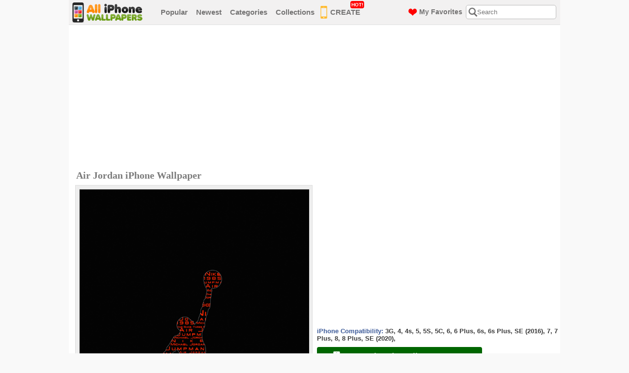

--- FILE ---
content_type: text/html; charset=UTF-8
request_url: https://www.alliphonewallpapers.com/iphone-wallpaper/id/4397/
body_size: 4943
content:
<!DOCTYPE html PUBLIC "-//W3C//DTD XHTML 1.0 Transitional//EN" "https://www.w3.org/TR/xhtml1/DTD/xhtml1-transitional.dtd">
<html xmlns="https://www.w3.org/1999/xhtml">
<head>
<title>Download Free iPhone Wallpapers, Backgrounds and Themes</title>
<meta http-equiv="content-type" content="text/html; charset=utf-8" />
<meta name="description" content="Download free iPhone wallpapers, backgrounds and themes. We have thousands of high-quality HD iPhone wallpapers for you!" />
<meta name="keywords" content="iphone wallpapers, iphone backgrounds, iphone themes, iphone wallpapers hd, ipod touch wallpapers" />
<meta name="viewport" content="width=device-width, initial-scale=1.0, maximum-scale=1.0, user-scalable=0">
<link rel="shortcut icon" href="https://www.alliphonewallpapers.com/favicon.ico"/>
<link href="https://www.alliphonewallpapers.com/default.css" rel="stylesheet" type="text/css" />
<link href="https://www.alliphonewallpapers.com/css/font-awesome.css" rel="stylesheet" type="text/css" />
<script type="text/javascript" src="https://www.alliphonewallpapers.com/js/jquery-1.10.2.min.js" ></script>
<script type="text/javascript" src="https://www.alliphonewallpapers.com/js/page-effects.js" ></script>
<script>
  (function(i,s,o,g,r,a,m){i['GoogleAnalyticsObject']=r;i[r]=i[r]||function(){
  (i[r].q=i[r].q||[]).push(arguments)},i[r].l=1*new Date();a=s.createElement(o),
  m=s.getElementsByTagName(o)[0];a.async=1;a.src=g;m.parentNode.insertBefore(a,m)
  })(window,document,'script','//www.google-analytics.com/analytics.js','ga');

  ga('create', 'UA-251345-15', 'alliphonewallpapers.com');
  ga('send', 'pageview');

</script>
</head>
<body>

<div class="header">
<div class="header-warp">
<div class="logo"><a href="https://www.alliphonewallpapers.com/"><img src="/images/logo.png" alt="" /></a></div><!--logo-->
				
<div class="menu">
<ul>
<li><a href="https://www.alliphonewallpapers.com/most-popular/page/1/">Popular</a></li>
<li><a href="https://www.alliphonewallpapers.com/newest/page/1/">Newest</a></li>
<li><a href="https://www.alliphonewallpapers.com/categories">Categories</a></li>
<li><a href="https://www.alliphonewallpapers.com/collections/">Collections</a></li>
<li class="menu_img_phone"><a href="https://www.alliphonewallpapers.com/i-love-wallpaper-maker/"><img src="/images/menu-phone-icon.png" alt="iPhone Wallpaper Maker" />CREATE<span class="label-box" style="top: -2px;">HOT!</span></a></li>

<li class="categories">
  <a href="#" class="title">Categories</a> 
</li>
</ul>
</div><!--menu-->
<div class="right-header">
<div class="search-box">
  <div class="search-icon"></div>
  <div class="close-icon"><i class="fa fa-times" aria-hidden="true"></i></div>
<form name="search" method="post" action="https://www.alliphonewallpapers.com/search.php">
<input id="serchBox" class="searching" type="text" name="q" placeholder="Search" maxlength="40" value="" />
</form>
</div><!--search-box-->
<a class="favorites" href="https://www.alliphonewallpapers.com/my-favorites/"><img src="/images/menu-heart-icon.png" alt="My Favorites" /><span>My Favorites</span></a>
</div><!--right-header-->
<div id="menu-toggle">
  <span></span>
</div>
</div><!--header-warp-->
<div class="mobile-menu">
  <ul>
    <li><a href="https://www.alliphonewallpapers.com/most-popular/page/1/">Popular</a></li>
    <li><a href="https://www.alliphonewallpapers.com/newest/page/1/">Newest</a></li>
    <li class="menu_img_phone"><a href="https://www.alliphonewallpapers.com/i-love-wallpaper-maker/"><img src="/images/menu-phone-icon.png" alt="iPhone Wallpaper Maker" />CREATE<span class="label-box" style="top: 0px;">HOT!</span></a></li>
    <li class="categories">
      <a href="#" class="title">Categories</a> 
    </li>
  </ul>
  <div class="sub-categories inmenu">
  <ul>
    <li><a href="https://www.alliphonewallpapers.com/collections/" class="colsb">Collections &gt;</a></li>
    <ul><li><a href="http://www.alliphonewallpapers.com/category/id/1/">Abstract/3D</a></li><li><a href="http://www.alliphonewallpapers.com/category/id/5/">Animals</a></li><li><a href="http://www.alliphonewallpapers.com/category/id/19/">Architecture</a></li><li><a href="http://www.alliphonewallpapers.com/category/id/2/">Babes</a></li><li><a href="http://www.alliphonewallpapers.com/category/id/9/">Cars/Vehicles</a></li><li><a href="http://www.alliphonewallpapers.com/category/id/14/">Cartoons/Anime</a></li><li><a href="http://www.alliphonewallpapers.com/category/id/15/">Fashion/Clothing</a></li><li><a href="http://www.alliphonewallpapers.com/category/id/6/">Female Celebs</a></li><li><a href="http://www.alliphonewallpapers.com/category/id/20/">Food/Drinks</a></li><li><a href="http://www.alliphonewallpapers.com/category/id/21/">Funny</a></li><li><a href="http://www.alliphonewallpapers.com/category/id/16/">Holiday/Events</a></li><li><a href="http://www.alliphonewallpapers.com/category/id/7/">Male Celebs</a></li><li><a href="http://www.alliphonewallpapers.com/category/id/10/">Movies</a></li><li><a href="http://www.alliphonewallpapers.com/category/id/3/">Music</a></li><li><a href="http://www.alliphonewallpapers.com/category/id/4/">Nature</a></li><li><a href="http://www.alliphonewallpapers.com/category/id/18/">Other</a></li><li><a href="http://www.alliphonewallpapers.com/category/id/25/">Simple/Minimal</a></li><li><a href="http://www.alliphonewallpapers.com/category/id/23/">Space</a></li><li><a href="http://www.alliphonewallpapers.com/category/id/8/">Sports</a></li><li><a href="http://www.alliphonewallpapers.com/category/id/12/">Technology</a></li><li><a href="http://www.alliphonewallpapers.com/category/id/24/">Text/Quotes</a></li><li><a href="http://www.alliphonewallpapers.com/category/id/22/">Textures</a></li><li><a href="http://www.alliphonewallpapers.com/category/id/26/">Travel &amp;amp; Places</a></li><li><a href="http://www.alliphonewallpapers.com/category/id/17/">TV Shows</a></li><li><a href="http://www.alliphonewallpapers.com/category/id/11/">Video Games</a></li></ul>  </ul>
</div>
</div>
<div class="sub-categories inmenu">
  <ul>
    <li><a href="https://www.alliphonewallpapers.com/collections/" class="colsb">Collections &gt;</a></li>
    <ul><li><a href="http://www.alliphonewallpapers.com/category/id/1/">Abstract/3D</a></li><li><a href="http://www.alliphonewallpapers.com/category/id/5/">Animals</a></li><li><a href="http://www.alliphonewallpapers.com/category/id/19/">Architecture</a></li><li><a href="http://www.alliphonewallpapers.com/category/id/2/">Babes</a></li><li><a href="http://www.alliphonewallpapers.com/category/id/9/">Cars/Vehicles</a></li><li><a href="http://www.alliphonewallpapers.com/category/id/14/">Cartoons/Anime</a></li><li><a href="http://www.alliphonewallpapers.com/category/id/15/">Fashion/Clothing</a></li><li><a href="http://www.alliphonewallpapers.com/category/id/6/">Female Celebs</a></li><li><a href="http://www.alliphonewallpapers.com/category/id/20/">Food/Drinks</a></li><li><a href="http://www.alliphonewallpapers.com/category/id/21/">Funny</a></li><li><a href="http://www.alliphonewallpapers.com/category/id/16/">Holiday/Events</a></li><li><a href="http://www.alliphonewallpapers.com/category/id/7/">Male Celebs</a></li><li><a href="http://www.alliphonewallpapers.com/category/id/10/">Movies</a></li><li><a href="http://www.alliphonewallpapers.com/category/id/3/">Music</a></li><li><a href="http://www.alliphonewallpapers.com/category/id/4/">Nature</a></li><li><a href="http://www.alliphonewallpapers.com/category/id/18/">Other</a></li><li><a href="http://www.alliphonewallpapers.com/category/id/25/">Simple/Minimal</a></li><li><a href="http://www.alliphonewallpapers.com/category/id/23/">Space</a></li><li><a href="http://www.alliphonewallpapers.com/category/id/8/">Sports</a></li><li><a href="http://www.alliphonewallpapers.com/category/id/12/">Technology</a></li><li><a href="http://www.alliphonewallpapers.com/category/id/24/">Text/Quotes</a></li><li><a href="http://www.alliphonewallpapers.com/category/id/22/">Textures</a></li><li><a href="http://www.alliphonewallpapers.com/category/id/26/">Travel &amp;amp; Places</a></li><li><a href="http://www.alliphonewallpapers.com/category/id/17/">TV Shows</a></li><li><a href="http://www.alliphonewallpapers.com/category/id/11/">Video Games</a></li></ul>  </ul>
</div>
</div><!--header-->

<div class="clear"></div>
<div id="content" style="padding-top: 10px">

<script>
		$(function() {
			// Clickable Dropdown
			$('.click-nav > ul').toggleClass('no-js js');
			$('.click-nav .js ul').hide();
			$('.click-nav .js').click(function(e) {
				$('.click-nav .js ul').slideToggle(200);
				$('.clicker').toggleClass('active');
				e.stopPropagation();
			});
			$(document).click(function() {
				if ($('.click-nav .js ul').is(':visible')) {
					$('.click-nav .js ul', this).slideUp();
					$('.clicker').removeClass('active');
				}
			});
		});
</script>


<div style="margin-bottom: 5px; margin-top: 0px; padding-left: 10px; padding-top: 0px;" >
<script async src="//pagead2.googlesyndication.com/pagead/js/adsbygoogle.js"></script>
<!-- alliphonewallpapers-leaderwp-resp -->
<ins class="adsbygoogle"
     style="display:block"
     data-ad-client="ca-pub-9161075271982183"
     data-ad-slot="9845111500"
     data-ad-format="auto"></ins>
<script>
(adsbygoogle = window.adsbygoogle || []).push({});
</script>
</div>

<div class="block-h2" style="float: left; width: 535px; margin-left: 10px;">
<h2 class="big-wallpaper">Air Jordan iPhone Wallpaper</h2>
</div>

<div id="leftside">
<div class="big-wallpaper">

<div class="wallpaper-container height960">
<span class="wallpaper"><img src="https://www.alliphonewallpapers.com/images/wallpapers/640/dakjdfkrp.jpg" alt="Air Jordan Wallpaper" width="467px" height="700px" /></span>
</div><!--wallpaper-container-->



</div><!--big-wallpaper-->
<div class="clear"></div>
<div class="click-nav">
<ul class="no-js">
<li>
<a href="#click-nav" class="clicker"><img src="/images/download-button-bg-icon.png" alt="Download Air Jordan" /> Download Wallpaper</a>
<ul>
<li><a href="https://www.alliphonewallpapers.com/images/wallpapers/750x1334/dakjdfkrp.jpg" target="_blank">iPhone SE (2020) (750x1334)</a></li>
<li><a href="https://www.alliphonewallpapers.com/images/wallpapers/1080x1920/dakjdfkrp.jpg" target="_blank">iPhone 8 Plus (1080x1920)</a></li>
<li><a href="https://www.alliphonewallpapers.com/images/wallpapers/750x1334/dakjdfkrp.jpg" target="_blank">iPhone 8 (750x1334)</a></li>
<li><a href="https://www.alliphonewallpapers.com/images/wallpapers/1080x1920/dakjdfkrp.jpg" target="_blank">iPhone 7 Plus (1080x1920)</a></li>
<li><a href="https://www.alliphonewallpapers.com/images/wallpapers/750x1334/dakjdfkrp.jpg" target="_blank">iPhone 7 (750x1334)</a></li>
<li><a href="https://www.alliphonewallpapers.com/images/wallpapers/640x1136/dakjdfkrp.jpg" target="_blank">iPhone SE (2016) (640x1136)</a></li>
<li><a href="https://www.alliphonewallpapers.com/images/wallpapers/1080x1920/dakjdfkrp.jpg" target="_blank">iPhone 6s Plus (1080x1920)</a></li>
<li><a href="https://www.alliphonewallpapers.com/images/wallpapers/750x1334/dakjdfkrp.jpg" target="_blank">iPhone 6s (750x1334)</a></li>
<li><a href="https://www.alliphonewallpapers.com/images/wallpapers/1080x1920/dakjdfkrp.jpg" target="_blank">iPhone 6 Plus (1080x1920)</a></li>
<li><a href="https://www.alliphonewallpapers.com/images/wallpapers/750x1334/dakjdfkrp.jpg" target="_blank">iPhone 6 (750x1334)</a></li>
<li><a href="https://www.alliphonewallpapers.com/images/wallpapers/640x1136/dakjdfkrp.jpg" target="_blank">iPhone 5C (640x1136)</a></li>
<li><a href="https://www.alliphonewallpapers.com/images/wallpapers/640x1136/dakjdfkrp.jpg" target="_blank">iPhone 5S (640x1136)</a></li>
<li><a href="https://www.alliphonewallpapers.com/images/wallpapers/640x1136/dakjdfkrp.jpg" target="_blank">iPhone 5 (640x1136)</a></li>
<li><a href="https://www.alliphonewallpapers.com/images/wallpapers/640x960/dakjdfkrp.jpg" target="_blank">iPhone 4s (640x960)</a></li>
<li><a href="https://www.alliphonewallpapers.com/images/wallpapers/640x960/dakjdfkrp.jpg" target="_blank">iPhone 4 (640x960)</a></li>
<li><a href="https://www.alliphonewallpapers.com/images/wallpapers/320x480/dakjdfkrp.jpg" target="_blank">iPhone 3G (320x480)</a></li>
<li><a href="https://www.alliphonewallpapers.com/help-faq/#dimension" target="_blank">Help me decide!</a></li>
</ul>
</li>
</ul>
</div>
</div><!--leftside-->

<div id="rightside">

<div class="big-button-banner">
<script async src="//pagead2.googlesyndication.com/pagead/js/adsbygoogle.js"></script>
<!-- alliphonewallpapers-recwp-resp -->
<ins class="adsbygoogle"
     style="display:block;max-width:336px;width:100%;"
     data-ad-client="ca-pub-9161075271982183"
     data-ad-slot="2321844707"
     data-ad-format="rectangle"></ins>
<script>
(adsbygoogle = window.adsbygoogle || []).push({});
</script>
</div><!--buttons-banners-->
<p style="font-size:13px;font-weight:bold;margin-bottom:3px;margin-top:10px;">
<span style="color: #3B5998">iPhone Compatibility:</span>
<span style="color: #393939">
3G, 4, 4s, 5, 5S, 5C, 6, 6 Plus, 6s, 6s Plus, SE (2016), 7, 7 Plus, 8, 8 Plus, SE (2020), </span>
</p>

<div class="click-nav">
<ul class="no-js" id="ipmul">
<li>
<a href="#click-nav" class="clicker"><img src="/images/download-button-bg-icon.png" alt="Download Air Jordan" /> Download Wallpaper</a>
<ul>
<li><a href="https://www.alliphonewallpapers.com/images/wallpapers/750x1334/dakjdfkrp.jpg" target="_blank">iPhone SE (2020) (750x1334)</a></li><li><a href="https://www.alliphonewallpapers.com/images/wallpapers/1080x1920/dakjdfkrp.jpg" target="_blank">iPhone 8 Plus (1080x1920)</a></li><li><a href="https://www.alliphonewallpapers.com/images/wallpapers/750x1334/dakjdfkrp.jpg" target="_blank">iPhone 8 (750x1334)</a></li><li><a href="https://www.alliphonewallpapers.com/images/wallpapers/1080x1920/dakjdfkrp.jpg" target="_blank">iPhone 7 Plus (1080x1920)</a></li><li><a href="https://www.alliphonewallpapers.com/images/wallpapers/750x1334/dakjdfkrp.jpg" target="_blank">iPhone 7 (750x1334)</a></li><li><a href="https://www.alliphonewallpapers.com/images/wallpapers/640x1136/dakjdfkrp.jpg" target="_blank">iPhone SE (2016) (640x1136)</a></li><li><a href="https://www.alliphonewallpapers.com/images/wallpapers/1080x1920/dakjdfkrp.jpg" target="_blank">iPhone 6s Plus (1080x1920)</a></li><li><a href="https://www.alliphonewallpapers.com/images/wallpapers/750x1334/dakjdfkrp.jpg" target="_blank">iPhone 6s (750x1334)</a></li><li><a href="https://www.alliphonewallpapers.com/images/wallpapers/1080x1920/dakjdfkrp.jpg" target="_blank">iPhone 6 Plus (1080x1920)</a></li><li><a href="https://www.alliphonewallpapers.com/images/wallpapers/750x1334/dakjdfkrp.jpg" target="_blank">iPhone 6 (750x1334)</a></li><li><a href="https://www.alliphonewallpapers.com/images/wallpapers/640x1136/dakjdfkrp.jpg" target="_blank">iPhone 5C (640x1136)</a></li><li><a href="https://www.alliphonewallpapers.com/images/wallpapers/640x1136/dakjdfkrp.jpg" target="_blank">iPhone 5S (640x1136)</a></li><li><a href="https://www.alliphonewallpapers.com/images/wallpapers/640x1136/dakjdfkrp.jpg" target="_blank">iPhone 5 (640x1136)</a></li><li><a href="https://www.alliphonewallpapers.com/images/wallpapers/640x960/dakjdfkrp.jpg" target="_blank">iPhone 4s (640x960)</a></li><li><a href="https://www.alliphonewallpapers.com/images/wallpapers/640x960/dakjdfkrp.jpg" target="_blank">iPhone 4 (640x960)</a></li><li><a href="https://www.alliphonewallpapers.com/images/wallpapers/320x480/dakjdfkrp.jpg" target="_blank">iPhone 3G (320x480)</a></li><li><a href="https://www.alliphonewallpapers.com/help-faq/#dimension" target="_blank">Help me decide!</a></li>
</ul>
</li>
</ul>
</div>
<div class="wallpaper-info-box">
<ul>
<li id="favorite"><img id="heart" src="https://www.alliphonewallpapers.com/images/wallpaper-info-icon-heart.png" alt="" style="cursor:pointer" onclick="add_favorite(4397)" title="Add to My Favorite" /><p><a href="javascript:add_favorite(4397)" title="Add to My Favorite">Add To Favorite</a> / <span><span id="count">2</span> Favorited</span></p></li>
<li><img src="/images/wallpaper-info-icon-eye.png" alt="" /><p>Total Views <span>10,711</span> / Today Views <span>2</span></p></li>
<li><img src="/images/wallpaper-info-icon-folder.png" alt="" /><p>Category: <a href="https://www.alliphonewallpapers.com/category/id/15/">Fashion/Clothing</a>  / Collection: <a href="https://www.alliphonewallpapers.com/collection/id/19/">Brand Logo</a></p></li>
<li><img src="/images/wallpaper-info-icon-search.png" alt="" /><p>Love this? <a href="https://www.alliphonewallpapers.com/search/q/Air+Jordan/">View similar</a> or <a href="https://www.alliphonewallpapers.com/request_a_wallpaper/">Request more!</a></p></li>
<li><img src="/images/wallpaper-info-icon-brush.png" alt="" /><p>Made by: AlliPhoneWallpapers.com</p></li>
<li style="margin: 0px; padding: 0px;">
<!-- AddThis Button BEGIN -->
<div class="addthis_toolbox addthis_default_style ">
<a class="addthis_button_pinterest_pinit" pi:pinit:layout="horizontal"></a>
<a class="addthis_button_facebook_like" fb:like:layout="button_count"></a>
<a class="addthis_button_google_plusone"></a>
</div>
<script type="text/javascript">var addthis_config = {"data_track_clickback":true};</script>
<script type="text/javascript" src="https://s7.addthis.com/js/250/addthis_widget.js#pubid=tmpmb"></script>
<!-- AddThis Button END -->
</li>
</ul>
<div class="clear"></div>
</div><!--wallpaper-info-box-->
<ul class="dir-pages" style="margin-top: 10px;">
<li><span class="curve-button" style="background: #A7A7A7;"><a href="https://www.alliphonewallpapers.com/iphone-wallpaper/id/4398/">&lt; Prev Wallpaper</a></span></li>
<li><span class="curve-button" style="background: #A7A7A7;"><a href="https://www.alliphonewallpapers.com/iphone-wallpaper/id/4396/">Next Wallpaper &gt;</a></span></li>
</ul>
<script>
var favorite_count = 2;
var favorite = false;
var adding = false;
if (favorite == true) {
	$('#heart').attr('src','https://www.alliphonewallpapers.com/images/wallpaper-info-icon-heart-red.png');
	$('#heart').attr('title','Click to Unfavorite');
	$('#favorite a').attr('title','Click to Unfavorite');
	$('#favorite a').text('Favorited');
}
function add_favorite(n) {
	if (adding == false) {
		if (favorite == false) {
			favorite_count++;
			update_count(favorite_count,4397,'plus')
		}
		else {
			favorite_count--;
			update_count(favorite_count,4397,'minus')
		}
	}
}
function update_count(n,id,a) {
	adding = true;
	$.ajax({
		type: "POST",
		url: 'https://www.alliphonewallpapers.com/add_favorite.php',
		data: {count: n,id:id,action:a},
		success: function(data){ 
			$('#count').text(data);
			if (a=='plus') {
				favorite=true;
				$('#heart').attr('src','https://www.alliphonewallpapers.com/images/wallpaper-info-icon-heart-red.png');
				$('#heart').attr('title','Click to Unfavorite');
				$('#favorite a').attr('title','Click to Unfavorite');
				$('#favorite a').text('Favorited');
			}
			else {
				favorite=false;
				$('#heart').attr('src','https://www.alliphonewallpapers.com/images/wallpaper-info-icon-heart.png');
				$('#heart').attr('title','Add to My Favorite');
				$('#favorite a').attr('title','Add to My Favorite');
				$('#favorite a').text('Add To Favorite');
			}
			adding = false;
		}
	});
}
</script>
<div class="clear"></div>

</div><!--rightside-->
<div class="clear"></div>

<div style="margin-bottom: 5px; margin-top: 10px; padding-left: 10px; padding-top: 0px; padding-right: 10px;" >
<script async src="//pagead2.googlesyndication.com/pagead/js/adsbygoogle.js"></script>
<!-- alliphonewallpapers-leaderwp-resp -->
<ins class="adsbygoogle"
     style="display:block"
     data-ad-client="ca-pub-9161075271982183"
     data-ad-slot="9845111500"
     data-ad-format="auto"></ins>
<script>
(adsbygoogle = window.adsbygoogle || []).push({});
</script>
</div>
<div class="clear"></div>

<div class="related-wallpaper" style="padding-left: 15px;">
<h2>Related iPhone Wallpapers</h2>
</div><!--related-wallpaper-->

<div class="wallpapers" align="center">
<div class="wallpaper-box">
<div class="wall">
<div class="small_wallpaper_holder">
<div class="small_wallpaper_holder_padding">
<a href="https://www.alliphonewallpapers.com/iphone-wallpaper/id/2533/"><img src="https://www.alliphonewallpapers.com/images/wallpapers/320x480/yogn7g13g.jpg" alt="Hermes" /><br/>Hermes</a>
</div>
</div>
<div class="in"><a href="https://www.alliphonewallpapers.com/category/id/15/">Fashion/Clothing</a> / Views: <strong>9K</strong></div>
</div>
</div><!--wallpaper-box-->
<div class="wallpaper-box">
<div class="wall">
<div class="small_wallpaper_holder">
<div class="small_wallpaper_holder_padding">
<a href="https://www.alliphonewallpapers.com/iphone-wallpaper/id/318/"><img src="https://www.alliphonewallpapers.com/images/wallpapers/320x480/jgrk7x5ct.jpg" alt="Billionaire Boys Club" /><br/>Billionaire Boys Club</a>
</div>
</div>
<div class="in"><a href="https://www.alliphonewallpapers.com/category/id/15/">Fashion/Clothing</a> / Views: <strong>17K</strong></div>
</div>
</div><!--wallpaper-box-->
<div class="wallpaper-box">
<div class="wall">
<div class="small_wallpaper_holder">
<div class="small_wallpaper_holder_padding">
<a href="https://www.alliphonewallpapers.com/iphone-wallpaper/id/5145/"><img src="https://www.alliphonewallpapers.com/images/wallpapers/320x480/zmaksj0ke.jpg" alt="Saint Laurent Paris" /><br/>Saint Laurent Paris</a>
</div>
</div>
<div class="in"><a href="https://www.alliphonewallpapers.com/category/id/15/">Fashion/Clothing</a> / Views: <strong>11K</strong></div>
</div>
</div><!--wallpaper-box-->
<div class="wallpaper-box">
<div class="wall">
<div class="small_wallpaper_holder">
<div class="small_wallpaper_holder_padding">
<a href="https://www.alliphonewallpapers.com/iphone-wallpaper/id/5120/"><img src="https://www.alliphonewallpapers.com/images/wallpapers/320x480/32jcnrx06.jpg" alt="Bape Camo Supreme" /><br/>Bape Camo Supreme</a>
</div>
</div>
<div class="in"><a href="https://www.alliphonewallpapers.com/category/id/15/">Fashion/Clothing</a> / Views: <strong>34K</strong></div>
</div>
</div><!--wallpaper-box-->
<div class="wallpaper-box">
<div class="wall">
<div class="small_wallpaper_holder">
<div class="small_wallpaper_holder_padding">
<a href="https://www.alliphonewallpapers.com/iphone-wallpaper/id/2532/"><img src="https://www.alliphonewallpapers.com/images/wallpapers/320x480/j2uh4t46v.jpg" alt="Regal" /><br/>Regal</a>
</div>
</div>
<div class="in"><a href="https://www.alliphonewallpapers.com/category/id/15/">Fashion/Clothing</a> / Views: <strong>9K</strong></div>
</div>
</div><!--wallpaper-box-->
<div class="wallpaper-box">
<div class="wall">
<div class="small_wallpaper_holder">
<div class="small_wallpaper_holder_padding">
<a href="https://www.alliphonewallpapers.com/iphone-wallpaper/id/1944/"><img src="https://www.alliphonewallpapers.com/images/wallpapers/320x480/1xz4aaqut.jpg" alt="Rolex" /><br/>Rolex</a>
</div>
</div>
<div class="in"><a href="https://www.alliphonewallpapers.com/category/id/15/">Fashion/Clothing</a> / Views: <strong>17K</strong></div>
</div>
</div><!--wallpaper-box-->
<div class="wallpaper-box">
<div class="wall">
<div class="small_wallpaper_holder">
<div class="small_wallpaper_holder_padding">
<a href="https://www.alliphonewallpapers.com/iphone-wallpaper/id/1705/"><img src="https://www.alliphonewallpapers.com/images/wallpapers/320x480/vibq5n22b.jpg" alt="Chanel" /><br/>Chanel</a>
</div>
</div>
<div class="in"><a href="https://www.alliphonewallpapers.com/category/id/15/">Fashion/Clothing</a> / Views: <strong>38K</strong></div>
</div>
</div><!--wallpaper-box-->
<div class="wallpaper-box">
<div class="wall">
<div class="small_wallpaper_holder">
<div class="small_wallpaper_holder_padding">
<a href="https://www.alliphonewallpapers.com/iphone-wallpaper/id/1937/"><img src="https://www.alliphonewallpapers.com/images/wallpapers/320x480/njo0kiixq.jpg" alt="Model Partner" /><br/>Model Partner</a>
</div>
</div>
<div class="in"><a href="https://www.alliphonewallpapers.com/category/id/15/">Fashion/Clothing</a> / Views: <strong>14K</strong></div>
</div>
</div><!--wallpaper-box-->
<div class="wallpaper-box">
<div class="wall">
<div class="small_wallpaper_holder">
<div class="small_wallpaper_holder_padding">
<a href="https://www.alliphonewallpapers.com/iphone-wallpaper/id/315/"><img src="https://www.alliphonewallpapers.com/images/wallpapers/320x480/savj5ri6p.jpg" alt="Billionaire Boys Club" /><br/>Billionaire Boys Club</a>
</div>
</div>
<div class="in"><a href="https://www.alliphonewallpapers.com/category/id/15/">Fashion/Clothing</a> / Views: <strong>18K</strong></div>
</div>
</div><!--wallpaper-box-->


</div><!--wallpapers-->

<div class="clear"></div>

</div><!--content-->
  
<div class="footer">
<div class="footer-warp">
<ul>
<li><a href="https://www.alliphonewallpapers.com/">Home</a><span>|</span></li>
<li><a href="https://www.alliphonewallpapers.com/help-faq/">Help/FAQ</a><span>|</span></li>
<li><a href="https://www.alliphonewallpapers.com/disclaimer-copyright/">Disclaimer/Copyright</a><span>|</span></li>
<li><a href="https://www.alliphonewallpapers.com/privacy-policy/">Privacy Policy</a><span>|</span></li>
<li><a href="https://www.alliphonewallpapers.com/contact-us/">Contact Us</a></li>
</ul>
<div class="footer-right">
<p><span style="font-size: 11px">iPhone is a registered trademark. All images are copyright of their respected owners.</span><br /><strong>&copy;2026 AlliPhoneWallpapers.com All rights reserved.</strong></p>
<div id="social-buttons" align="center"><a href="https://www.facebook.com/pages/AlliPhoneWallpapers/1517150255178104" target="_blank"><img src="/images/icons/facebook.png" alt="Facebook"></a> <a href="https://www.pinterest.com/alliphonewp/iphone-wallpapers/" target="_blank"><img src="/images/icons/pinterest.png" alt="Pinterest"></a> <a href="https://alliphonewallpapers.tumblr.com/" target="_blank"><img src="/images/icons/tumblr.png" alt="Tumblr"></a> <a href="https://twitter.com/alliphonewp" target="_blank"><img src="/images/icons/twitter.png" alt="Twitter"></a> <a href="https://instagram.com/alliphonewallpapers" target="_blank"><img src="/images/icons/instagram.png" alt="Instagram"></a></div>
</div><!--footer-right-->
</div><!--footer-warp-->
<div class="clear"></div>
</div><!--footer-->

<!-- Start of StatCounter Code -->
<script type="text/javascript">
var sc_project=3000946; 
var sc_invisible=0; 
var sc_partition=32; 
var sc_security="ff4240ea"; 
var sc_remove_link=1; 
</script>

<script type="text/javascript" src="https://www.statcounter.com/counter/counter_xhtml.js"></script><noscript><div class="statcounter"><img class="statcounter" src="https://c33.statcounter.com/3000946/0/ff4240ea/0/" alt="web page hit counter" /></div></noscript>
<!-- End of StatCounter Code -->

<script type='text/javascript'>var _merchantSettings=_merchantSettings || [];_merchantSettings.push(['AT', '11l4UC']);(function(){var autolink=document.createElement('script');autolink.type='text/javascript';autolink.async=true; autolink.src='https://autolinkmaker.itunes.apple.com/js/itunes_autolinkmaker.js';var s=document.getElementsByTagName('script')[0];s.parentNode.insertBefore(autolink, s);})();</script>

</body>
</html>

--- FILE ---
content_type: text/html; charset=utf-8
request_url: https://www.google.com/recaptcha/api2/aframe
body_size: 263
content:
<!DOCTYPE HTML><html><head><meta http-equiv="content-type" content="text/html; charset=UTF-8"></head><body><script nonce="tviKQfncrBilShop1b-AfA">/** Anti-fraud and anti-abuse applications only. See google.com/recaptcha */ try{var clients={'sodar':'https://pagead2.googlesyndication.com/pagead/sodar?'};window.addEventListener("message",function(a){try{if(a.source===window.parent){var b=JSON.parse(a.data);var c=clients[b['id']];if(c){var d=document.createElement('img');d.src=c+b['params']+'&rc='+(localStorage.getItem("rc::a")?sessionStorage.getItem("rc::b"):"");window.document.body.appendChild(d);sessionStorage.setItem("rc::e",parseInt(sessionStorage.getItem("rc::e")||0)+1);localStorage.setItem("rc::h",'1768764322709');}}}catch(b){}});window.parent.postMessage("_grecaptcha_ready", "*");}catch(b){}</script></body></html>